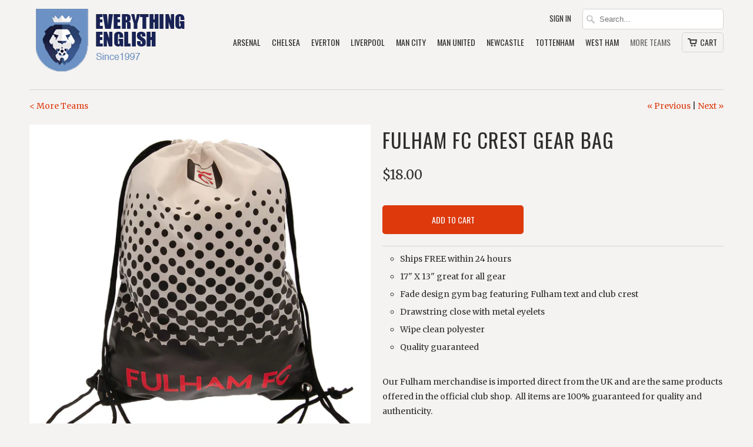

--- FILE ---
content_type: text/html; charset=utf-8
request_url: https://www.everythingenglish.com/collections/more-teams/products/fulham-fc-crest-gear-bag
body_size: 18312
content:
<!DOCTYPE html>
<!--[if lt IE 7 ]><html class="ie ie6" lang="en"> <![endif]-->
<!--[if IE 7 ]><html class="ie ie7" lang="en"> <![endif]-->
<!--[if IE 8 ]><html class="ie ie8" lang="en"> <![endif]-->
<!--[if IE 9 ]><html class="ie ie9" lang="en"> <![endif]-->
<!--[if (gte IE 10)|!(IE)]><!--><html lang="en"> <!--<![endif]-->
  <head>
    <meta charset="utf-8">
    <meta http-equiv="cleartype" content="on">
    <meta name="robots" content="index,follow">

           
    <title>Fulham FC Crest Gear Bag - EverythingEnglish</title>
            
    
      <meta name="description" content="Ships FREE within 24 hours 17&quot; X 13&quot; great for all gear Fade design gym bag featuring Fulham text and club crest Drawstring close with metal eyelets Wipe clean polyester Quality guaranteed Our Fulham merchandise is imported direct from the UK and are the same products offered in the official club shop.  All items are 1" />
    
    
    <!-- Custom Fonts -->
    
      <link href="//fonts.googleapis.com/css?family=.|Oswald:light,normal,bold|Oswald:light,normal,bold|Oswald:light,normal,bold|Oswald:light,normal,bold|Merriweather:light,normal,bold" rel="stylesheet" type="text/css" />
    

    

<meta name="author" content="EverythingEnglish">
<meta property="og:url" content="https://www.everythingenglish.com/products/fulham-fc-crest-gear-bag">
<meta property="og:site_name" content="EverythingEnglish">


  <meta property="og:type" content="product">
  <meta property="og:title" content="Fulham FC Crest Gear Bag">
  
    <meta property="og:image" content="http://www.everythingenglish.com/cdn/shop/products/TM-01396-Fulham-FC-Gym-Bag_grande.jpg?v=1675547916">
    <meta property="og:image:secure_url" content="https://www.everythingenglish.com/cdn/shop/products/TM-01396-Fulham-FC-Gym-Bag_grande.jpg?v=1675547916">
  
    <meta property="og:image" content="http://www.everythingenglish.com/cdn/shop/products/TM-01396-Fulham-FC-Gym-Bag-1_grande.jpg?v=1675547920">
    <meta property="og:image:secure_url" content="https://www.everythingenglish.com/cdn/shop/products/TM-01396-Fulham-FC-Gym-Bag-1_grande.jpg?v=1675547920">
  
    <meta property="og:image" content="http://www.everythingenglish.com/cdn/shop/products/TM-01396-Fulham-FC-Gym-Bag_1_grande.jpg?v=1675547924">
    <meta property="og:image:secure_url" content="https://www.everythingenglish.com/cdn/shop/products/TM-01396-Fulham-FC-Gym-Bag_1_grande.jpg?v=1675547924">
  
  <meta property="og:price:amount" content="18.00">
  <meta property="og:price:currency" content="USD">
  
    
  
    
  
    
    


  <meta property="og:description" content="Ships FREE within 24 hours 17&quot; X 13&quot; great for all gear Fade design gym bag featuring Fulham text and club crest Drawstring close with metal eyelets Wipe clean polyester Quality guaranteed Our Fulham merchandise is imported direct from the UK and are the same products offered in the official club shop.  All items are 1">




  <meta name="twitter:site" content="@shopify">

<meta name="twitter:card" content="summary">

  <meta name="twitter:title" content="Fulham FC Crest Gear Bag">
  <meta name="twitter:description" content="
Ships FREE within 24 hours
17&quot; X 13&quot; great for all gear
Fade design gym bag featuring Fulham text and club crest
Drawstring close with metal eyelets
Wipe clean polyester
Quality guaranteed


Our Fulham merchandise is imported direct from the UK and are the same products offered in the official club shop.  All items are 100% guaranteed for quality and authenticity.">
  <meta name="twitter:image" content="https://www.everythingenglish.com/cdn/shop/products/TM-01396-Fulham-FC-Gym-Bag_medium.jpg?v=1675547916">
  <meta name="twitter:image:width" content="240">
  <meta name="twitter:image:height" content="240">
 

    
      <link rel="prev" href="/collections/more-teams/products/fulham-fc-crest-flag">
    
    
      <link rel="next" href="/collections/more-teams/products/fulham-fc-crest-knitted-hat">
    

    <!-- Mobile Specific Metas -->
    <meta name="HandheldFriendly" content="True">
    <meta name="MobileOptimized" content="320">
    <meta name="viewport" content="width=device-width,initial-scale=1">
    <meta name="theme-color" content="#f4f3f1">

    <!-- Stylesheets for Mobilia 4.3 -->
    <link href="//www.everythingenglish.com/cdn/shop/t/14/assets/styles.scss.css?v=1874863306089651631691198056" rel="stylesheet" type="text/css" media="all" />
    <!--[if lte IE 8]>
      <link href="//www.everythingenglish.com/cdn/shop/t/14/assets/ie.css?v=48922534004005451001469415187" rel="stylesheet" type="text/css" media="all" />
    <![endif]-->
      
    <!-- Icons -->
    <link rel="shortcut icon" type="image/x-icon" href="//www.everythingenglish.com/cdn/shop/t/14/assets/favicon.png?v=178604249281045168281469745977">
    <link rel="canonical" href="https://www.everythingenglish.com/products/fulham-fc-crest-gear-bag" />
    
    
      
    <script src="//www.everythingenglish.com/cdn/shop/t/14/assets/app.js?v=166293782663279268811470261437" type="text/javascript"></script>
    
    <script>window.performance && window.performance.mark && window.performance.mark('shopify.content_for_header.start');</script><meta id="shopify-digital-wallet" name="shopify-digital-wallet" content="/13876957/digital_wallets/dialog">
<meta name="shopify-checkout-api-token" content="bc53db79c28322863de9704ccc1a5cc8">
<meta id="in-context-paypal-metadata" data-shop-id="13876957" data-venmo-supported="false" data-environment="production" data-locale="en_US" data-paypal-v4="true" data-currency="USD">
<link rel="alternate" type="application/json+oembed" href="https://www.everythingenglish.com/products/fulham-fc-crest-gear-bag.oembed">
<script async="async" src="/checkouts/internal/preloads.js?locale=en-US"></script>
<link rel="preconnect" href="https://shop.app" crossorigin="anonymous">
<script async="async" src="https://shop.app/checkouts/internal/preloads.js?locale=en-US&shop_id=13876957" crossorigin="anonymous"></script>
<script id="apple-pay-shop-capabilities" type="application/json">{"shopId":13876957,"countryCode":"US","currencyCode":"USD","merchantCapabilities":["supports3DS"],"merchantId":"gid:\/\/shopify\/Shop\/13876957","merchantName":"EverythingEnglish","requiredBillingContactFields":["postalAddress","email","phone"],"requiredShippingContactFields":["postalAddress","email","phone"],"shippingType":"shipping","supportedNetworks":["visa","masterCard","amex","discover","elo","jcb"],"total":{"type":"pending","label":"EverythingEnglish","amount":"1.00"},"shopifyPaymentsEnabled":true,"supportsSubscriptions":true}</script>
<script id="shopify-features" type="application/json">{"accessToken":"bc53db79c28322863de9704ccc1a5cc8","betas":["rich-media-storefront-analytics"],"domain":"www.everythingenglish.com","predictiveSearch":true,"shopId":13876957,"locale":"en"}</script>
<script>var Shopify = Shopify || {};
Shopify.shop = "everythingenglish.myshopify.com";
Shopify.locale = "en";
Shopify.currency = {"active":"USD","rate":"1.0"};
Shopify.country = "US";
Shopify.theme = {"name":"Mobilia","id":115114497,"schema_name":null,"schema_version":null,"theme_store_id":464,"role":"main"};
Shopify.theme.handle = "null";
Shopify.theme.style = {"id":null,"handle":null};
Shopify.cdnHost = "www.everythingenglish.com/cdn";
Shopify.routes = Shopify.routes || {};
Shopify.routes.root = "/";</script>
<script type="module">!function(o){(o.Shopify=o.Shopify||{}).modules=!0}(window);</script>
<script>!function(o){function n(){var o=[];function n(){o.push(Array.prototype.slice.apply(arguments))}return n.q=o,n}var t=o.Shopify=o.Shopify||{};t.loadFeatures=n(),t.autoloadFeatures=n()}(window);</script>
<script>
  window.ShopifyPay = window.ShopifyPay || {};
  window.ShopifyPay.apiHost = "shop.app\/pay";
  window.ShopifyPay.redirectState = null;
</script>
<script id="shop-js-analytics" type="application/json">{"pageType":"product"}</script>
<script defer="defer" async type="module" src="//www.everythingenglish.com/cdn/shopifycloud/shop-js/modules/v2/client.init-shop-cart-sync_BT-GjEfc.en.esm.js"></script>
<script defer="defer" async type="module" src="//www.everythingenglish.com/cdn/shopifycloud/shop-js/modules/v2/chunk.common_D58fp_Oc.esm.js"></script>
<script defer="defer" async type="module" src="//www.everythingenglish.com/cdn/shopifycloud/shop-js/modules/v2/chunk.modal_xMitdFEc.esm.js"></script>
<script type="module">
  await import("//www.everythingenglish.com/cdn/shopifycloud/shop-js/modules/v2/client.init-shop-cart-sync_BT-GjEfc.en.esm.js");
await import("//www.everythingenglish.com/cdn/shopifycloud/shop-js/modules/v2/chunk.common_D58fp_Oc.esm.js");
await import("//www.everythingenglish.com/cdn/shopifycloud/shop-js/modules/v2/chunk.modal_xMitdFEc.esm.js");

  window.Shopify.SignInWithShop?.initShopCartSync?.({"fedCMEnabled":true,"windoidEnabled":true});

</script>
<script>
  window.Shopify = window.Shopify || {};
  if (!window.Shopify.featureAssets) window.Shopify.featureAssets = {};
  window.Shopify.featureAssets['shop-js'] = {"shop-cart-sync":["modules/v2/client.shop-cart-sync_DZOKe7Ll.en.esm.js","modules/v2/chunk.common_D58fp_Oc.esm.js","modules/v2/chunk.modal_xMitdFEc.esm.js"],"init-fed-cm":["modules/v2/client.init-fed-cm_B6oLuCjv.en.esm.js","modules/v2/chunk.common_D58fp_Oc.esm.js","modules/v2/chunk.modal_xMitdFEc.esm.js"],"shop-cash-offers":["modules/v2/client.shop-cash-offers_D2sdYoxE.en.esm.js","modules/v2/chunk.common_D58fp_Oc.esm.js","modules/v2/chunk.modal_xMitdFEc.esm.js"],"shop-login-button":["modules/v2/client.shop-login-button_QeVjl5Y3.en.esm.js","modules/v2/chunk.common_D58fp_Oc.esm.js","modules/v2/chunk.modal_xMitdFEc.esm.js"],"pay-button":["modules/v2/client.pay-button_DXTOsIq6.en.esm.js","modules/v2/chunk.common_D58fp_Oc.esm.js","modules/v2/chunk.modal_xMitdFEc.esm.js"],"shop-button":["modules/v2/client.shop-button_DQZHx9pm.en.esm.js","modules/v2/chunk.common_D58fp_Oc.esm.js","modules/v2/chunk.modal_xMitdFEc.esm.js"],"avatar":["modules/v2/client.avatar_BTnouDA3.en.esm.js"],"init-windoid":["modules/v2/client.init-windoid_CR1B-cfM.en.esm.js","modules/v2/chunk.common_D58fp_Oc.esm.js","modules/v2/chunk.modal_xMitdFEc.esm.js"],"init-shop-for-new-customer-accounts":["modules/v2/client.init-shop-for-new-customer-accounts_C_vY_xzh.en.esm.js","modules/v2/client.shop-login-button_QeVjl5Y3.en.esm.js","modules/v2/chunk.common_D58fp_Oc.esm.js","modules/v2/chunk.modal_xMitdFEc.esm.js"],"init-shop-email-lookup-coordinator":["modules/v2/client.init-shop-email-lookup-coordinator_BI7n9ZSv.en.esm.js","modules/v2/chunk.common_D58fp_Oc.esm.js","modules/v2/chunk.modal_xMitdFEc.esm.js"],"init-shop-cart-sync":["modules/v2/client.init-shop-cart-sync_BT-GjEfc.en.esm.js","modules/v2/chunk.common_D58fp_Oc.esm.js","modules/v2/chunk.modal_xMitdFEc.esm.js"],"shop-toast-manager":["modules/v2/client.shop-toast-manager_DiYdP3xc.en.esm.js","modules/v2/chunk.common_D58fp_Oc.esm.js","modules/v2/chunk.modal_xMitdFEc.esm.js"],"init-customer-accounts":["modules/v2/client.init-customer-accounts_D9ZNqS-Q.en.esm.js","modules/v2/client.shop-login-button_QeVjl5Y3.en.esm.js","modules/v2/chunk.common_D58fp_Oc.esm.js","modules/v2/chunk.modal_xMitdFEc.esm.js"],"init-customer-accounts-sign-up":["modules/v2/client.init-customer-accounts-sign-up_iGw4briv.en.esm.js","modules/v2/client.shop-login-button_QeVjl5Y3.en.esm.js","modules/v2/chunk.common_D58fp_Oc.esm.js","modules/v2/chunk.modal_xMitdFEc.esm.js"],"shop-follow-button":["modules/v2/client.shop-follow-button_CqMgW2wH.en.esm.js","modules/v2/chunk.common_D58fp_Oc.esm.js","modules/v2/chunk.modal_xMitdFEc.esm.js"],"checkout-modal":["modules/v2/client.checkout-modal_xHeaAweL.en.esm.js","modules/v2/chunk.common_D58fp_Oc.esm.js","modules/v2/chunk.modal_xMitdFEc.esm.js"],"shop-login":["modules/v2/client.shop-login_D91U-Q7h.en.esm.js","modules/v2/chunk.common_D58fp_Oc.esm.js","modules/v2/chunk.modal_xMitdFEc.esm.js"],"lead-capture":["modules/v2/client.lead-capture_BJmE1dJe.en.esm.js","modules/v2/chunk.common_D58fp_Oc.esm.js","modules/v2/chunk.modal_xMitdFEc.esm.js"],"payment-terms":["modules/v2/client.payment-terms_Ci9AEqFq.en.esm.js","modules/v2/chunk.common_D58fp_Oc.esm.js","modules/v2/chunk.modal_xMitdFEc.esm.js"]};
</script>
<script id="__st">var __st={"a":13876957,"offset":-28800,"reqid":"881b5e9f-e677-4dbc-b81a-45838dc2f552-1769418643","pageurl":"www.everythingenglish.com\/collections\/more-teams\/products\/fulham-fc-crest-gear-bag","u":"40d382134ab6","p":"product","rtyp":"product","rid":7061258502187};</script>
<script>window.ShopifyPaypalV4VisibilityTracking = true;</script>
<script id="captcha-bootstrap">!function(){'use strict';const t='contact',e='account',n='new_comment',o=[[t,t],['blogs',n],['comments',n],[t,'customer']],c=[[e,'customer_login'],[e,'guest_login'],[e,'recover_customer_password'],[e,'create_customer']],r=t=>t.map((([t,e])=>`form[action*='/${t}']:not([data-nocaptcha='true']) input[name='form_type'][value='${e}']`)).join(','),a=t=>()=>t?[...document.querySelectorAll(t)].map((t=>t.form)):[];function s(){const t=[...o],e=r(t);return a(e)}const i='password',u='form_key',d=['recaptcha-v3-token','g-recaptcha-response','h-captcha-response',i],f=()=>{try{return window.sessionStorage}catch{return}},m='__shopify_v',_=t=>t.elements[u];function p(t,e,n=!1){try{const o=window.sessionStorage,c=JSON.parse(o.getItem(e)),{data:r}=function(t){const{data:e,action:n}=t;return t[m]||n?{data:e,action:n}:{data:t,action:n}}(c);for(const[e,n]of Object.entries(r))t.elements[e]&&(t.elements[e].value=n);n&&o.removeItem(e)}catch(o){console.error('form repopulation failed',{error:o})}}const l='form_type',E='cptcha';function T(t){t.dataset[E]=!0}const w=window,h=w.document,L='Shopify',v='ce_forms',y='captcha';let A=!1;((t,e)=>{const n=(g='f06e6c50-85a8-45c8-87d0-21a2b65856fe',I='https://cdn.shopify.com/shopifycloud/storefront-forms-hcaptcha/ce_storefront_forms_captcha_hcaptcha.v1.5.2.iife.js',D={infoText:'Protected by hCaptcha',privacyText:'Privacy',termsText:'Terms'},(t,e,n)=>{const o=w[L][v],c=o.bindForm;if(c)return c(t,g,e,D).then(n);var r;o.q.push([[t,g,e,D],n]),r=I,A||(h.body.append(Object.assign(h.createElement('script'),{id:'captcha-provider',async:!0,src:r})),A=!0)});var g,I,D;w[L]=w[L]||{},w[L][v]=w[L][v]||{},w[L][v].q=[],w[L][y]=w[L][y]||{},w[L][y].protect=function(t,e){n(t,void 0,e),T(t)},Object.freeze(w[L][y]),function(t,e,n,w,h,L){const[v,y,A,g]=function(t,e,n){const i=e?o:[],u=t?c:[],d=[...i,...u],f=r(d),m=r(i),_=r(d.filter((([t,e])=>n.includes(e))));return[a(f),a(m),a(_),s()]}(w,h,L),I=t=>{const e=t.target;return e instanceof HTMLFormElement?e:e&&e.form},D=t=>v().includes(t);t.addEventListener('submit',(t=>{const e=I(t);if(!e)return;const n=D(e)&&!e.dataset.hcaptchaBound&&!e.dataset.recaptchaBound,o=_(e),c=g().includes(e)&&(!o||!o.value);(n||c)&&t.preventDefault(),c&&!n&&(function(t){try{if(!f())return;!function(t){const e=f();if(!e)return;const n=_(t);if(!n)return;const o=n.value;o&&e.removeItem(o)}(t);const e=Array.from(Array(32),(()=>Math.random().toString(36)[2])).join('');!function(t,e){_(t)||t.append(Object.assign(document.createElement('input'),{type:'hidden',name:u})),t.elements[u].value=e}(t,e),function(t,e){const n=f();if(!n)return;const o=[...t.querySelectorAll(`input[type='${i}']`)].map((({name:t})=>t)),c=[...d,...o],r={};for(const[a,s]of new FormData(t).entries())c.includes(a)||(r[a]=s);n.setItem(e,JSON.stringify({[m]:1,action:t.action,data:r}))}(t,e)}catch(e){console.error('failed to persist form',e)}}(e),e.submit())}));const S=(t,e)=>{t&&!t.dataset[E]&&(n(t,e.some((e=>e===t))),T(t))};for(const o of['focusin','change'])t.addEventListener(o,(t=>{const e=I(t);D(e)&&S(e,y())}));const B=e.get('form_key'),M=e.get(l),P=B&&M;t.addEventListener('DOMContentLoaded',(()=>{const t=y();if(P)for(const e of t)e.elements[l].value===M&&p(e,B);[...new Set([...A(),...v().filter((t=>'true'===t.dataset.shopifyCaptcha))])].forEach((e=>S(e,t)))}))}(h,new URLSearchParams(w.location.search),n,t,e,['guest_login'])})(!0,!0)}();</script>
<script integrity="sha256-4kQ18oKyAcykRKYeNunJcIwy7WH5gtpwJnB7kiuLZ1E=" data-source-attribution="shopify.loadfeatures" defer="defer" src="//www.everythingenglish.com/cdn/shopifycloud/storefront/assets/storefront/load_feature-a0a9edcb.js" crossorigin="anonymous"></script>
<script crossorigin="anonymous" defer="defer" src="//www.everythingenglish.com/cdn/shopifycloud/storefront/assets/shopify_pay/storefront-65b4c6d7.js?v=20250812"></script>
<script data-source-attribution="shopify.dynamic_checkout.dynamic.init">var Shopify=Shopify||{};Shopify.PaymentButton=Shopify.PaymentButton||{isStorefrontPortableWallets:!0,init:function(){window.Shopify.PaymentButton.init=function(){};var t=document.createElement("script");t.src="https://www.everythingenglish.com/cdn/shopifycloud/portable-wallets/latest/portable-wallets.en.js",t.type="module",document.head.appendChild(t)}};
</script>
<script data-source-attribution="shopify.dynamic_checkout.buyer_consent">
  function portableWalletsHideBuyerConsent(e){var t=document.getElementById("shopify-buyer-consent"),n=document.getElementById("shopify-subscription-policy-button");t&&n&&(t.classList.add("hidden"),t.setAttribute("aria-hidden","true"),n.removeEventListener("click",e))}function portableWalletsShowBuyerConsent(e){var t=document.getElementById("shopify-buyer-consent"),n=document.getElementById("shopify-subscription-policy-button");t&&n&&(t.classList.remove("hidden"),t.removeAttribute("aria-hidden"),n.addEventListener("click",e))}window.Shopify?.PaymentButton&&(window.Shopify.PaymentButton.hideBuyerConsent=portableWalletsHideBuyerConsent,window.Shopify.PaymentButton.showBuyerConsent=portableWalletsShowBuyerConsent);
</script>
<script data-source-attribution="shopify.dynamic_checkout.cart.bootstrap">document.addEventListener("DOMContentLoaded",(function(){function t(){return document.querySelector("shopify-accelerated-checkout-cart, shopify-accelerated-checkout")}if(t())Shopify.PaymentButton.init();else{new MutationObserver((function(e,n){t()&&(Shopify.PaymentButton.init(),n.disconnect())})).observe(document.body,{childList:!0,subtree:!0})}}));
</script>
<link id="shopify-accelerated-checkout-styles" rel="stylesheet" media="screen" href="https://www.everythingenglish.com/cdn/shopifycloud/portable-wallets/latest/accelerated-checkout-backwards-compat.css" crossorigin="anonymous">
<style id="shopify-accelerated-checkout-cart">
        #shopify-buyer-consent {
  margin-top: 1em;
  display: inline-block;
  width: 100%;
}

#shopify-buyer-consent.hidden {
  display: none;
}

#shopify-subscription-policy-button {
  background: none;
  border: none;
  padding: 0;
  text-decoration: underline;
  font-size: inherit;
  cursor: pointer;
}

#shopify-subscription-policy-button::before {
  box-shadow: none;
}

      </style>

<script>window.performance && window.performance.mark && window.performance.mark('shopify.content_for_header.end');</script>

  <script>window.BOLD = window.BOLD || {};
    window.BOLD.common = window.BOLD.common || {};
    window.BOLD.common.Shopify = window.BOLD.common.Shopify || {};

    window.BOLD.common.Shopify.shop = {
        domain: 'www.everythingenglish.com',
        permanent_domain: 'everythingenglish.myshopify.com',
        url: 'https://www.everythingenglish.com',
        secure_url: 'https://www.everythingenglish.com',
        money_format: "${{amount}}",
        currency: "USD"
    };

    window.BOLD.common.Shopify.cart = {"note":null,"attributes":{},"original_total_price":0,"total_price":0,"total_discount":0,"total_weight":0.0,"item_count":0,"items":[],"requires_shipping":false,"currency":"USD","items_subtotal_price":0,"cart_level_discount_applications":[],"checkout_charge_amount":0};
    window.BOLD.common.template = 'product';window.BOLD.common.Shopify.formatMoney = function(money, format) {
        function n(t, e) {
            return "undefined" == typeof t ? e : t
        }
        function r(t, e, r, i) {
            if (e = n(e, 2),
            r = n(r, ","),
            i = n(i, "."),
            isNaN(t) || null == t)
                return 0;
            t = (t / 100).toFixed(e);
            var o = t.split(".")
              , a = o[0].replace(/(\d)(?=(\d\d\d)+(?!\d))/g, "$1" + r)
              , s = o[1] ? i + o[1] : "";
            return a + s
        }
        "string" == typeof money && (money = money.replace(".", ""));
        var i = ""
          , o = /\{\{\s*(\w+)\s*\}\}/
          , a = format || window.BOLD.common.Shopify.shop.money_format || window.Shopify.money_format || "$ {{ amount }}";
        switch (a.match(o)[1]) {
            case "amount":
                i = r(money, 2);
                break;
            case "amount_no_decimals":
                i = r(money, 0);
                break;
            case "amount_with_comma_separator":
                i = r(money, 2, ".", ",");
                break;
            case "amount_no_decimals_with_comma_separator":
                i = r(money, 0, ".", ",");
                break;
            case "amount_with_space_separator":
                i = r(money, 2, ".", " ");
                break;
            case "amount_no_decimals_with_space_separator":
                i = r(money, 0, ".", " ");
                break;
        }
        return a.replace(o, i);
    };

    window.BOLD.common.Shopify.saveProduct = function (handle, product) {
        if (typeof handle === 'string' && typeof window.BOLD.common.Shopify.products[handle] === 'undefined') {
            if (typeof product === 'number') {
                window.BOLD.common.Shopify.handles[product] = handle;
                product = { id: product };
            }
            window.BOLD.common.Shopify.products[handle] = product;
        }
    };

	window.BOLD.common.Shopify.saveVariant = function (variant_id, variant) {
		if (typeof variant_id === 'number' && typeof window.BOLD.common.Shopify.variants[variant_id] === 'undefined') {
			window.BOLD.common.Shopify.variants[variant_id] = variant;
		}
	};window.BOLD.common.Shopify.products = window.BOLD.common.Shopify.products || {};
    window.BOLD.common.Shopify.variants = window.BOLD.common.Shopify.variants || {};
    window.BOLD.common.Shopify.handles = window.BOLD.common.Shopify.handles || {};window.BOLD.common.Shopify.handle = "fulham-fc-crest-gear-bag"
window.BOLD.common.Shopify.saveProduct("fulham-fc-crest-gear-bag", 7061258502187);window.BOLD.common.Shopify.saveVariant(40667262025771, {product_id: 7061258502187, price: 1800, group_id: 'null'});window.BOLD.common.Shopify.saveProduct("aston-villa-fc-pu-leather-crest-wallet", 7095969473);window.BOLD.common.Shopify.saveVariant(22317711425, {product_id: 7095969473, price: 2200, group_id: 'null'});window.BOLD.common.Shopify.saveProduct("aston-villa-fc-1874-crest-flag", 7350481453099);window.BOLD.common.Shopify.saveVariant(41409626996779, {product_id: 7350481453099, price: 1800, group_id: 'null'});window.BOLD.common.Shopify.saveProduct("aston-villa-fc-1874-crest-scarf", 6577946951723);window.BOLD.common.Shopify.saveVariant(39365507940395, {product_id: 6577946951723, price: 2500, group_id: 'null'});window.BOLD.common.Shopify.saveProduct("aston-villa-fc-3d-club-crest-fridge-magnet", 7242366484523);window.BOLD.common.Shopify.saveVariant(41104391209003, {product_id: 7242366484523, price: 1188, group_id: 'null'});window.BOLD.common.Shopify.saveProduct("aston-villa-fc-crest-flag", 6612224737323);window.BOLD.common.Shopify.saveVariant(39449223528491, {product_id: 6612224737323, price: 1800, group_id: 'null'});window.BOLD.common.Shopify.saveProduct("aston-villa-fc-crest-gear-bag", 6944229031979);window.BOLD.common.Shopify.saveVariant(40369025744939, {product_id: 6944229031979, price: 1800, group_id: 'null'});window.BOLD.common.Shopify.saveProduct("aston-villa-fc-crest-key-chain", 7286680977451);window.BOLD.common.Shopify.saveVariant(41211782529067, {product_id: 7286680977451, price: 1300, group_id: 'null'});window.BOLD.common.Shopify.saveProduct("aston-villa-fc-fade-design-gear-bag", 7137049280555);window.BOLD.common.Shopify.saveVariant(40857002278955, {product_id: 7137049280555, price: 1800, group_id: 'null'});window.BOLD.common.Shopify.saveProduct("aston-villa-fc-street-sign-key-chain", 7134602231851);window.BOLD.common.Shopify.saveVariant(40849466359851, {product_id: 7134602231851, price: 1500, group_id: 'null'});window.BOLD.common.Shopify.saveProduct("aston-villa-fc-stripe-flag", 6610989776939);window.BOLD.common.Shopify.saveVariant(39446543401003, {product_id: 6610989776939, price: 1800, group_id: 'null'});window.BOLD.common.Shopify.saveProduct("aston-villa-fc-stripe-scarf", 6577947213867);window.BOLD.common.Shopify.saveVariant(39365508399147, {product_id: 6577947213867, price: 2500, group_id: 'null'});window.BOLD.common.Shopify.saveProduct("copy-of-crystal-palace-fc-away-kit-key-chain", 4841069740075);window.BOLD.common.Shopify.saveVariant(32974300643371, {product_id: 4841069740075, price: 1300, group_id: 'null'});window.BOLD.common.Shopify.saveProduct("crystal-palace-fc-selhurst-park-street-sign", 1048036704299);window.BOLD.common.Shopify.saveVariant(10784380551211, {product_id: 1048036704299, price: 1988, group_id: 'null'});window.BOLD.common.Shopify.saveProduct("crystal-palace-fc-crest-scarf", 7032895045675);window.BOLD.common.Shopify.saveVariant(40600862064683, {product_id: 7032895045675, price: 2500, group_id: 'null'});window.BOLD.common.Shopify.saveProduct("crystal-palace-fc-3d-club-crest-fridge-magnet", 7049983393835);window.BOLD.common.Shopify.saveVariant(40636745416747, {product_id: 7049983393835, price: 1188, group_id: 'null'});window.BOLD.common.Shopify.saveProduct("crystal-palace-fc-bar-scarf", 4881093361707);window.BOLD.common.Shopify.saveVariant(33106689818667, {product_id: 4881093361707, price: 2500, group_id: 'null'});window.BOLD.common.Shopify.saveProduct("crystal-palace-fc-blue-selhurst-park-street-sign", 6819231367211);window.BOLD.common.Shopify.saveVariant(39994495762475, {product_id: 6819231367211, price: 1988, group_id: 'null'});window.BOLD.common.Shopify.saveProduct("crystal-palace-fc-crest-gear-bag", 6944230768683);window.BOLD.common.Shopify.saveVariant(40369038950443, {product_id: 6944230768683, price: 1800, group_id: 'null'});window.BOLD.common.Shopify.saveProduct("crystal-palace-fc-fade-design-gear-bag", 7061259419691);window.BOLD.common.Shopify.saveVariant(40667268317227, {product_id: 7061259419691, price: 1800, group_id: 'null'});window.BOLD.common.Shopify.saveProduct("crystal-palace-fc-fade-design-knitted-ski-hat", 7187654017067);window.BOLD.common.Shopify.saveVariant(40990847434795, {product_id: 7187654017067, price: 2500, group_id: 'null'});window.BOLD.common.Shopify.saveProduct("copy-of-crystal-palace-fc-navy-crest-cap", 7037051830315);window.BOLD.common.Shopify.saveVariant(40609108852779, {product_id: 7037051830315, price: 2500, group_id: 'null'});window.BOLD.common.Shopify.saveProduct("crystal-palace-fc-navy-stripe-knitted-hat", 7037054877739);window.BOLD.common.Shopify.saveVariant(40609114619947, {product_id: 7037054877739, price: 1888, group_id: 'null'});window.BOLD.common.Shopify.saveProduct("crystal-palace-fc-navy-stripe-knitted-ski-hat", 7037056450603);window.BOLD.common.Shopify.saveVariant(40609116618795, {product_id: 7037056450603, price: 2500, group_id: 'null'});window.BOLD.common.Shopify.saveProduct("crystal-palace-fc-navy-turn-up-knitted-hat", 7037053141035);window.BOLD.common.Shopify.saveVariant(40609112064043, {product_id: 7037053141035, price: 1888, group_id: 'null'});window.BOLD.common.Shopify.saveProduct("crystal-palace-fc-royal-crest-beanie-hat", 6691304374315);window.BOLD.common.Shopify.saveVariant(39668590739499, {product_id: 6691304374315, price: 1788, group_id: 'null'});window.BOLD.common.Shopify.saveProduct("crystal-palace-fc-street-sign-key-chain", 7175084965931);window.BOLD.common.Shopify.saveVariant(40960973733931, {product_id: 7175084965931, price: 1500, group_id: 'null'});window.BOLD.common.Shopify.saveProduct("crystal-palace-fc-striped-beanie-knitted-hat", 7753877225515);window.BOLD.common.Shopify.saveVariant(42555552989227, {product_id: 7753877225515, price: 2000, group_id: 'null'});window.BOLD.common.Shopify.saveProduct("fc-barcelona-insulated-kit-lunch-bag", 8417749057);window.BOLD.common.Shopify.saveVariant(28354670081, {product_id: 8417749057, price: 2500, group_id: 'null'});window.BOLD.common.Shopify.saveProduct("fc-barcelona-club-crest-boot-bag", 7131064631339);window.BOLD.common.Shopify.saveVariant(40839440236587, {product_id: 7131064631339, price: 1950, group_id: 'null'});window.BOLD.common.Shopify.saveProduct("fc-barcelona-flash-design-gym-gear-sack", 7131066007595);window.BOLD.common.Shopify.saveVariant(40839444627499, {product_id: 7131066007595, price: 1800, group_id: 'null'});window.BOLD.common.Shopify.saveProduct("fc-barcelona-fleece-blanket", 7263195725867);window.BOLD.common.Shopify.saveVariant(41149976477739, {product_id: 7263195725867, price: 2988, group_id: 'null'});window.BOLD.common.Shopify.saveProduct("fc-juventus-black-and-white-bar-scarf", 1659828731947);window.BOLD.common.Shopify.saveVariant(15289923567659, {product_id: 1659828731947, price: 1000, group_id: 'null'});window.BOLD.common.Shopify.saveProduct("fc-juventus-lunch-bag-and-bottle-holder", 1861634097195);window.BOLD.common.Shopify.saveVariant(17052472279083, {product_id: 1861634097195, price: 988, group_id: 'null'});window.BOLD.common.Shopify.saveProduct("fulham-fc-striped-bar-scarf", 6901359083563);window.BOLD.common.Shopify.saveVariant(40222963859499, {product_id: 6901359083563, price: 2500, group_id: 'null'});window.BOLD.common.Shopify.saveProduct("fulham-fc-1879-crest-scarf", 7152559947819);window.BOLD.common.Shopify.saveVariant(40902161989675, {product_id: 7152559947819, price: 2500, group_id: 'null'});window.BOLD.common.Shopify.saveProduct("fulham-fc-black-crest-cap", 6944227885099);window.BOLD.common.Shopify.saveVariant(40369016012843, {product_id: 6944227885099, price: 2500, group_id: 'null'});window.BOLD.common.Shopify.saveProduct("fulham-fc-black-crest-flag", 6938917273643);window.BOLD.common.Shopify.saveVariant(40353214365739, {product_id: 6938917273643, price: 1800, group_id: 'null'});window.BOLD.common.Shopify.saveProduct("fulham-fc-crest-flag", 6780983869483);window.BOLD.common.Shopify.saveVariant(39894207954987, {product_id: 6780983869483, price: 1800, group_id: 'null'});window.BOLD.common.Shopify.saveProduct("fulham-fc-crest-gear-bag", 7061258502187);window.BOLD.common.Shopify.saveVariant(40667262025771, {product_id: 7061258502187, price: 1800, group_id: 'null'});window.BOLD.common.Shopify.saveProduct("fulham-fc-crest-knitted-hat", 6980751654955);window.BOLD.common.Shopify.saveVariant(40457897771051, {product_id: 6980751654955, price: 1788, group_id: 'null'});window.BOLD.common.Shopify.saveProduct("fulham-fc-crest-knitted-ski-hat", 6988915081259);window.BOLD.common.Shopify.saveVariant(40490736844843, {product_id: 6988915081259, price: 2500, group_id: 'null'});window.BOLD.common.Shopify.saveProduct("fulham-fc-crest-turn-up-knitted-hat", 6980756733995);window.BOLD.common.Shopify.saveVariant(40457917464619, {product_id: 6980756733995, price: 1788, group_id: 'null'});window.BOLD.common.Shopify.saveProduct("leicester-city-3d-club-crest-fridge-magnet", 6622046060587);window.BOLD.common.Shopify.saveVariant(39469668139051, {product_id: 6622046060587, price: 1088, group_id: 'null'});window.BOLD.common.Shopify.saveProduct("leicester-city-fc-club-crest-key-chain", 6575196700715);window.BOLD.common.Shopify.saveVariant(39355846066219, {product_id: 6575196700715, price: 1300, group_id: 'null'});window.BOLD.common.Shopify.saveProduct("nottingham-forest-fc-1865-crest-scarf", 7090951061547);window.BOLD.common.Shopify.saveVariant(40740548902955, {product_id: 7090951061547, price: 2500, group_id: 'null'});window.BOLD.common.Shopify.saveProduct("nottingham-forest-fc-bar-scarf", 7129016959019);window.BOLD.common.Shopify.saveVariant(40833331888171, {product_id: 7129016959019, price: 2500, group_id: 'null'});window.BOLD.common.Shopify.saveProduct("nottingham-forest-fc-black-crest-knitted-beanie-hat", 7152554377259);window.BOLD.common.Shopify.saveVariant(40902144032811, {product_id: 7152554377259, price: 1788, group_id: 'null'});window.BOLD.common.Shopify.saveProduct("nottingham-forest-fc-crest-flag", 7007557517355);window.BOLD.common.Shopify.saveVariant(40545450524715, {product_id: 7007557517355, price: 1800, group_id: 'null'});window.BOLD.common.Shopify.saveProduct("nottingham-forest-fc-crest-gear-bag", 7185054728235);window.BOLD.common.Shopify.saveVariant(40986260373547, {product_id: 7185054728235, price: 1800, group_id: 'null'});window.BOLD.common.Shopify.saveProduct("nottingham-forest-fc-crest-key-chain", 7139513237547);window.BOLD.common.Shopify.saveVariant(40864598523947, {product_id: 7139513237547, price: 1300, group_id: 'null'});window.BOLD.common.Shopify.metafields = window.BOLD.common.Shopify.metafields || {};window.BOLD.common.Shopify.metafields["bold_rp"] = {};</script>

<link href="//www.everythingenglish.com/cdn/shop/t/14/assets/bold-upsell.css?v=95874075658769589721516228711" rel="stylesheet" type="text/css" media="all" />
<link href="//www.everythingenglish.com/cdn/shop/t/14/assets/bold-upsell-custom.css?v=157476255988720460371516228711" rel="stylesheet" type="text/css" media="all" />

    <!-- Google Webmaster Tools verify Ric -->
    <meta name="google-site-verification" content="dJEhdnltzp5jcmZmj6mlC2hdZczhuXSOoibsFa1IYj4" />

<!-- Facebook Pixel Code -->
<script>
!function(f,b,e,v,n,t,s){if(f.fbq)return;n=f.fbq=function(){n.callMethod?
n.callMethod.apply(n,arguments):n.queue.push(arguments)};if(!f._fbq)f._fbq=n;
n.push=n;n.loaded=!0;n.version='2.0';n.queue=[];t=b.createElement(e);t.async=!0;
t.src=v;s=b.getElementsByTagName(e)[0];s.parentNode.insertBefore(t,s)}(window,
document,'script','https://connect.facebook.net/en_US/fbevents.js');
fbq('init', '1159150807436821');
fbq('track', 'PageView');
</script>
<noscript><img height="1" width="1" style="display:none"
src="https://www.facebook.com/tr?id=1159150807436821&ev=PageView&noscript=1"
/></noscript>
<!-- DO NOT MODIFY -->
<!-- End Facebook Pixel Code -->
    
    
  <link href="https://monorail-edge.shopifysvc.com" rel="dns-prefetch">
<script>(function(){if ("sendBeacon" in navigator && "performance" in window) {try {var session_token_from_headers = performance.getEntriesByType('navigation')[0].serverTiming.find(x => x.name == '_s').description;} catch {var session_token_from_headers = undefined;}var session_cookie_matches = document.cookie.match(/_shopify_s=([^;]*)/);var session_token_from_cookie = session_cookie_matches && session_cookie_matches.length === 2 ? session_cookie_matches[1] : "";var session_token = session_token_from_headers || session_token_from_cookie || "";function handle_abandonment_event(e) {var entries = performance.getEntries().filter(function(entry) {return /monorail-edge.shopifysvc.com/.test(entry.name);});if (!window.abandonment_tracked && entries.length === 0) {window.abandonment_tracked = true;var currentMs = Date.now();var navigation_start = performance.timing.navigationStart;var payload = {shop_id: 13876957,url: window.location.href,navigation_start,duration: currentMs - navigation_start,session_token,page_type: "product"};window.navigator.sendBeacon("https://monorail-edge.shopifysvc.com/v1/produce", JSON.stringify({schema_id: "online_store_buyer_site_abandonment/1.1",payload: payload,metadata: {event_created_at_ms: currentMs,event_sent_at_ms: currentMs}}));}}window.addEventListener('pagehide', handle_abandonment_event);}}());</script>
<script id="web-pixels-manager-setup">(function e(e,d,r,n,o){if(void 0===o&&(o={}),!Boolean(null===(a=null===(i=window.Shopify)||void 0===i?void 0:i.analytics)||void 0===a?void 0:a.replayQueue)){var i,a;window.Shopify=window.Shopify||{};var t=window.Shopify;t.analytics=t.analytics||{};var s=t.analytics;s.replayQueue=[],s.publish=function(e,d,r){return s.replayQueue.push([e,d,r]),!0};try{self.performance.mark("wpm:start")}catch(e){}var l=function(){var e={modern:/Edge?\/(1{2}[4-9]|1[2-9]\d|[2-9]\d{2}|\d{4,})\.\d+(\.\d+|)|Firefox\/(1{2}[4-9]|1[2-9]\d|[2-9]\d{2}|\d{4,})\.\d+(\.\d+|)|Chrom(ium|e)\/(9{2}|\d{3,})\.\d+(\.\d+|)|(Maci|X1{2}).+ Version\/(15\.\d+|(1[6-9]|[2-9]\d|\d{3,})\.\d+)([,.]\d+|)( \(\w+\)|)( Mobile\/\w+|) Safari\/|Chrome.+OPR\/(9{2}|\d{3,})\.\d+\.\d+|(CPU[ +]OS|iPhone[ +]OS|CPU[ +]iPhone|CPU IPhone OS|CPU iPad OS)[ +]+(15[._]\d+|(1[6-9]|[2-9]\d|\d{3,})[._]\d+)([._]\d+|)|Android:?[ /-](13[3-9]|1[4-9]\d|[2-9]\d{2}|\d{4,})(\.\d+|)(\.\d+|)|Android.+Firefox\/(13[5-9]|1[4-9]\d|[2-9]\d{2}|\d{4,})\.\d+(\.\d+|)|Android.+Chrom(ium|e)\/(13[3-9]|1[4-9]\d|[2-9]\d{2}|\d{4,})\.\d+(\.\d+|)|SamsungBrowser\/([2-9]\d|\d{3,})\.\d+/,legacy:/Edge?\/(1[6-9]|[2-9]\d|\d{3,})\.\d+(\.\d+|)|Firefox\/(5[4-9]|[6-9]\d|\d{3,})\.\d+(\.\d+|)|Chrom(ium|e)\/(5[1-9]|[6-9]\d|\d{3,})\.\d+(\.\d+|)([\d.]+$|.*Safari\/(?![\d.]+ Edge\/[\d.]+$))|(Maci|X1{2}).+ Version\/(10\.\d+|(1[1-9]|[2-9]\d|\d{3,})\.\d+)([,.]\d+|)( \(\w+\)|)( Mobile\/\w+|) Safari\/|Chrome.+OPR\/(3[89]|[4-9]\d|\d{3,})\.\d+\.\d+|(CPU[ +]OS|iPhone[ +]OS|CPU[ +]iPhone|CPU IPhone OS|CPU iPad OS)[ +]+(10[._]\d+|(1[1-9]|[2-9]\d|\d{3,})[._]\d+)([._]\d+|)|Android:?[ /-](13[3-9]|1[4-9]\d|[2-9]\d{2}|\d{4,})(\.\d+|)(\.\d+|)|Mobile Safari.+OPR\/([89]\d|\d{3,})\.\d+\.\d+|Android.+Firefox\/(13[5-9]|1[4-9]\d|[2-9]\d{2}|\d{4,})\.\d+(\.\d+|)|Android.+Chrom(ium|e)\/(13[3-9]|1[4-9]\d|[2-9]\d{2}|\d{4,})\.\d+(\.\d+|)|Android.+(UC? ?Browser|UCWEB|U3)[ /]?(15\.([5-9]|\d{2,})|(1[6-9]|[2-9]\d|\d{3,})\.\d+)\.\d+|SamsungBrowser\/(5\.\d+|([6-9]|\d{2,})\.\d+)|Android.+MQ{2}Browser\/(14(\.(9|\d{2,})|)|(1[5-9]|[2-9]\d|\d{3,})(\.\d+|))(\.\d+|)|K[Aa][Ii]OS\/(3\.\d+|([4-9]|\d{2,})\.\d+)(\.\d+|)/},d=e.modern,r=e.legacy,n=navigator.userAgent;return n.match(d)?"modern":n.match(r)?"legacy":"unknown"}(),u="modern"===l?"modern":"legacy",c=(null!=n?n:{modern:"",legacy:""})[u],f=function(e){return[e.baseUrl,"/wpm","/b",e.hashVersion,"modern"===e.buildTarget?"m":"l",".js"].join("")}({baseUrl:d,hashVersion:r,buildTarget:u}),m=function(e){var d=e.version,r=e.bundleTarget,n=e.surface,o=e.pageUrl,i=e.monorailEndpoint;return{emit:function(e){var a=e.status,t=e.errorMsg,s=(new Date).getTime(),l=JSON.stringify({metadata:{event_sent_at_ms:s},events:[{schema_id:"web_pixels_manager_load/3.1",payload:{version:d,bundle_target:r,page_url:o,status:a,surface:n,error_msg:t},metadata:{event_created_at_ms:s}}]});if(!i)return console&&console.warn&&console.warn("[Web Pixels Manager] No Monorail endpoint provided, skipping logging."),!1;try{return self.navigator.sendBeacon.bind(self.navigator)(i,l)}catch(e){}var u=new XMLHttpRequest;try{return u.open("POST",i,!0),u.setRequestHeader("Content-Type","text/plain"),u.send(l),!0}catch(e){return console&&console.warn&&console.warn("[Web Pixels Manager] Got an unhandled error while logging to Monorail."),!1}}}}({version:r,bundleTarget:l,surface:e.surface,pageUrl:self.location.href,monorailEndpoint:e.monorailEndpoint});try{o.browserTarget=l,function(e){var d=e.src,r=e.async,n=void 0===r||r,o=e.onload,i=e.onerror,a=e.sri,t=e.scriptDataAttributes,s=void 0===t?{}:t,l=document.createElement("script"),u=document.querySelector("head"),c=document.querySelector("body");if(l.async=n,l.src=d,a&&(l.integrity=a,l.crossOrigin="anonymous"),s)for(var f in s)if(Object.prototype.hasOwnProperty.call(s,f))try{l.dataset[f]=s[f]}catch(e){}if(o&&l.addEventListener("load",o),i&&l.addEventListener("error",i),u)u.appendChild(l);else{if(!c)throw new Error("Did not find a head or body element to append the script");c.appendChild(l)}}({src:f,async:!0,onload:function(){if(!function(){var e,d;return Boolean(null===(d=null===(e=window.Shopify)||void 0===e?void 0:e.analytics)||void 0===d?void 0:d.initialized)}()){var d=window.webPixelsManager.init(e)||void 0;if(d){var r=window.Shopify.analytics;r.replayQueue.forEach((function(e){var r=e[0],n=e[1],o=e[2];d.publishCustomEvent(r,n,o)})),r.replayQueue=[],r.publish=d.publishCustomEvent,r.visitor=d.visitor,r.initialized=!0}}},onerror:function(){return m.emit({status:"failed",errorMsg:"".concat(f," has failed to load")})},sri:function(e){var d=/^sha384-[A-Za-z0-9+/=]+$/;return"string"==typeof e&&d.test(e)}(c)?c:"",scriptDataAttributes:o}),m.emit({status:"loading"})}catch(e){m.emit({status:"failed",errorMsg:(null==e?void 0:e.message)||"Unknown error"})}}})({shopId: 13876957,storefrontBaseUrl: "https://www.everythingenglish.com",extensionsBaseUrl: "https://extensions.shopifycdn.com/cdn/shopifycloud/web-pixels-manager",monorailEndpoint: "https://monorail-edge.shopifysvc.com/unstable/produce_batch",surface: "storefront-renderer",enabledBetaFlags: ["2dca8a86"],webPixelsConfigList: [{"id":"67829803","configuration":"{\"tagID\":\"2613770174989\"}","eventPayloadVersion":"v1","runtimeContext":"STRICT","scriptVersion":"18031546ee651571ed29edbe71a3550b","type":"APP","apiClientId":3009811,"privacyPurposes":["ANALYTICS","MARKETING","SALE_OF_DATA"],"dataSharingAdjustments":{"protectedCustomerApprovalScopes":["read_customer_address","read_customer_email","read_customer_name","read_customer_personal_data","read_customer_phone"]}},{"id":"33980459","eventPayloadVersion":"v1","runtimeContext":"LAX","scriptVersion":"1","type":"CUSTOM","privacyPurposes":["MARKETING"],"name":"Meta pixel (migrated)"},{"id":"63111211","eventPayloadVersion":"v1","runtimeContext":"LAX","scriptVersion":"1","type":"CUSTOM","privacyPurposes":["ANALYTICS"],"name":"Google Analytics tag (migrated)"},{"id":"shopify-app-pixel","configuration":"{}","eventPayloadVersion":"v1","runtimeContext":"STRICT","scriptVersion":"0450","apiClientId":"shopify-pixel","type":"APP","privacyPurposes":["ANALYTICS","MARKETING"]},{"id":"shopify-custom-pixel","eventPayloadVersion":"v1","runtimeContext":"LAX","scriptVersion":"0450","apiClientId":"shopify-pixel","type":"CUSTOM","privacyPurposes":["ANALYTICS","MARKETING"]}],isMerchantRequest: false,initData: {"shop":{"name":"EverythingEnglish","paymentSettings":{"currencyCode":"USD"},"myshopifyDomain":"everythingenglish.myshopify.com","countryCode":"US","storefrontUrl":"https:\/\/www.everythingenglish.com"},"customer":null,"cart":null,"checkout":null,"productVariants":[{"price":{"amount":18.0,"currencyCode":"USD"},"product":{"title":"Fulham FC Crest Gear Bag","vendor":"EverythingEnglish","id":"7061258502187","untranslatedTitle":"Fulham FC Crest Gear Bag","url":"\/products\/fulham-fc-crest-gear-bag","type":"Gym Bag"},"id":"40667262025771","image":{"src":"\/\/www.everythingenglish.com\/cdn\/shop\/products\/TM-01396-Fulham-FC-Gym-Bag.jpg?v=1675547916"},"sku":"FULGYMFD","title":"Default Title","untranslatedTitle":"Default Title"}],"purchasingCompany":null},},"https://www.everythingenglish.com/cdn","fcfee988w5aeb613cpc8e4bc33m6693e112",{"modern":"","legacy":""},{"shopId":"13876957","storefrontBaseUrl":"https:\/\/www.everythingenglish.com","extensionBaseUrl":"https:\/\/extensions.shopifycdn.com\/cdn\/shopifycloud\/web-pixels-manager","surface":"storefront-renderer","enabledBetaFlags":"[\"2dca8a86\"]","isMerchantRequest":"false","hashVersion":"fcfee988w5aeb613cpc8e4bc33m6693e112","publish":"custom","events":"[[\"page_viewed\",{}],[\"product_viewed\",{\"productVariant\":{\"price\":{\"amount\":18.0,\"currencyCode\":\"USD\"},\"product\":{\"title\":\"Fulham FC Crest Gear Bag\",\"vendor\":\"EverythingEnglish\",\"id\":\"7061258502187\",\"untranslatedTitle\":\"Fulham FC Crest Gear Bag\",\"url\":\"\/products\/fulham-fc-crest-gear-bag\",\"type\":\"Gym Bag\"},\"id\":\"40667262025771\",\"image\":{\"src\":\"\/\/www.everythingenglish.com\/cdn\/shop\/products\/TM-01396-Fulham-FC-Gym-Bag.jpg?v=1675547916\"},\"sku\":\"FULGYMFD\",\"title\":\"Default Title\",\"untranslatedTitle\":\"Default Title\"}}]]"});</script><script>
  window.ShopifyAnalytics = window.ShopifyAnalytics || {};
  window.ShopifyAnalytics.meta = window.ShopifyAnalytics.meta || {};
  window.ShopifyAnalytics.meta.currency = 'USD';
  var meta = {"product":{"id":7061258502187,"gid":"gid:\/\/shopify\/Product\/7061258502187","vendor":"EverythingEnglish","type":"Gym Bag","handle":"fulham-fc-crest-gear-bag","variants":[{"id":40667262025771,"price":1800,"name":"Fulham FC Crest Gear Bag","public_title":null,"sku":"FULGYMFD"}],"remote":false},"page":{"pageType":"product","resourceType":"product","resourceId":7061258502187,"requestId":"881b5e9f-e677-4dbc-b81a-45838dc2f552-1769418643"}};
  for (var attr in meta) {
    window.ShopifyAnalytics.meta[attr] = meta[attr];
  }
</script>
<script class="analytics">
  (function () {
    var customDocumentWrite = function(content) {
      var jquery = null;

      if (window.jQuery) {
        jquery = window.jQuery;
      } else if (window.Checkout && window.Checkout.$) {
        jquery = window.Checkout.$;
      }

      if (jquery) {
        jquery('body').append(content);
      }
    };

    var hasLoggedConversion = function(token) {
      if (token) {
        return document.cookie.indexOf('loggedConversion=' + token) !== -1;
      }
      return false;
    }

    var setCookieIfConversion = function(token) {
      if (token) {
        var twoMonthsFromNow = new Date(Date.now());
        twoMonthsFromNow.setMonth(twoMonthsFromNow.getMonth() + 2);

        document.cookie = 'loggedConversion=' + token + '; expires=' + twoMonthsFromNow;
      }
    }

    var trekkie = window.ShopifyAnalytics.lib = window.trekkie = window.trekkie || [];
    if (trekkie.integrations) {
      return;
    }
    trekkie.methods = [
      'identify',
      'page',
      'ready',
      'track',
      'trackForm',
      'trackLink'
    ];
    trekkie.factory = function(method) {
      return function() {
        var args = Array.prototype.slice.call(arguments);
        args.unshift(method);
        trekkie.push(args);
        return trekkie;
      };
    };
    for (var i = 0; i < trekkie.methods.length; i++) {
      var key = trekkie.methods[i];
      trekkie[key] = trekkie.factory(key);
    }
    trekkie.load = function(config) {
      trekkie.config = config || {};
      trekkie.config.initialDocumentCookie = document.cookie;
      var first = document.getElementsByTagName('script')[0];
      var script = document.createElement('script');
      script.type = 'text/javascript';
      script.onerror = function(e) {
        var scriptFallback = document.createElement('script');
        scriptFallback.type = 'text/javascript';
        scriptFallback.onerror = function(error) {
                var Monorail = {
      produce: function produce(monorailDomain, schemaId, payload) {
        var currentMs = new Date().getTime();
        var event = {
          schema_id: schemaId,
          payload: payload,
          metadata: {
            event_created_at_ms: currentMs,
            event_sent_at_ms: currentMs
          }
        };
        return Monorail.sendRequest("https://" + monorailDomain + "/v1/produce", JSON.stringify(event));
      },
      sendRequest: function sendRequest(endpointUrl, payload) {
        // Try the sendBeacon API
        if (window && window.navigator && typeof window.navigator.sendBeacon === 'function' && typeof window.Blob === 'function' && !Monorail.isIos12()) {
          var blobData = new window.Blob([payload], {
            type: 'text/plain'
          });

          if (window.navigator.sendBeacon(endpointUrl, blobData)) {
            return true;
          } // sendBeacon was not successful

        } // XHR beacon

        var xhr = new XMLHttpRequest();

        try {
          xhr.open('POST', endpointUrl);
          xhr.setRequestHeader('Content-Type', 'text/plain');
          xhr.send(payload);
        } catch (e) {
          console.log(e);
        }

        return false;
      },
      isIos12: function isIos12() {
        return window.navigator.userAgent.lastIndexOf('iPhone; CPU iPhone OS 12_') !== -1 || window.navigator.userAgent.lastIndexOf('iPad; CPU OS 12_') !== -1;
      }
    };
    Monorail.produce('monorail-edge.shopifysvc.com',
      'trekkie_storefront_load_errors/1.1',
      {shop_id: 13876957,
      theme_id: 115114497,
      app_name: "storefront",
      context_url: window.location.href,
      source_url: "//www.everythingenglish.com/cdn/s/trekkie.storefront.8d95595f799fbf7e1d32231b9a28fd43b70c67d3.min.js"});

        };
        scriptFallback.async = true;
        scriptFallback.src = '//www.everythingenglish.com/cdn/s/trekkie.storefront.8d95595f799fbf7e1d32231b9a28fd43b70c67d3.min.js';
        first.parentNode.insertBefore(scriptFallback, first);
      };
      script.async = true;
      script.src = '//www.everythingenglish.com/cdn/s/trekkie.storefront.8d95595f799fbf7e1d32231b9a28fd43b70c67d3.min.js';
      first.parentNode.insertBefore(script, first);
    };
    trekkie.load(
      {"Trekkie":{"appName":"storefront","development":false,"defaultAttributes":{"shopId":13876957,"isMerchantRequest":null,"themeId":115114497,"themeCityHash":"5228635730316522368","contentLanguage":"en","currency":"USD","eventMetadataId":"345c29ab-0f86-40c8-9e76-8fa929b5d464"},"isServerSideCookieWritingEnabled":true,"monorailRegion":"shop_domain","enabledBetaFlags":["65f19447"]},"Session Attribution":{},"S2S":{"facebookCapiEnabled":false,"source":"trekkie-storefront-renderer","apiClientId":580111}}
    );

    var loaded = false;
    trekkie.ready(function() {
      if (loaded) return;
      loaded = true;

      window.ShopifyAnalytics.lib = window.trekkie;

      var originalDocumentWrite = document.write;
      document.write = customDocumentWrite;
      try { window.ShopifyAnalytics.merchantGoogleAnalytics.call(this); } catch(error) {};
      document.write = originalDocumentWrite;

      window.ShopifyAnalytics.lib.page(null,{"pageType":"product","resourceType":"product","resourceId":7061258502187,"requestId":"881b5e9f-e677-4dbc-b81a-45838dc2f552-1769418643","shopifyEmitted":true});

      var match = window.location.pathname.match(/checkouts\/(.+)\/(thank_you|post_purchase)/)
      var token = match? match[1]: undefined;
      if (!hasLoggedConversion(token)) {
        setCookieIfConversion(token);
        window.ShopifyAnalytics.lib.track("Viewed Product",{"currency":"USD","variantId":40667262025771,"productId":7061258502187,"productGid":"gid:\/\/shopify\/Product\/7061258502187","name":"Fulham FC Crest Gear Bag","price":"18.00","sku":"FULGYMFD","brand":"EverythingEnglish","variant":null,"category":"Gym Bag","nonInteraction":true,"remote":false},undefined,undefined,{"shopifyEmitted":true});
      window.ShopifyAnalytics.lib.track("monorail:\/\/trekkie_storefront_viewed_product\/1.1",{"currency":"USD","variantId":40667262025771,"productId":7061258502187,"productGid":"gid:\/\/shopify\/Product\/7061258502187","name":"Fulham FC Crest Gear Bag","price":"18.00","sku":"FULGYMFD","brand":"EverythingEnglish","variant":null,"category":"Gym Bag","nonInteraction":true,"remote":false,"referer":"https:\/\/www.everythingenglish.com\/collections\/more-teams\/products\/fulham-fc-crest-gear-bag"});
      }
    });


        var eventsListenerScript = document.createElement('script');
        eventsListenerScript.async = true;
        eventsListenerScript.src = "//www.everythingenglish.com/cdn/shopifycloud/storefront/assets/shop_events_listener-3da45d37.js";
        document.getElementsByTagName('head')[0].appendChild(eventsListenerScript);

})();</script>
  <script>
  if (!window.ga || (window.ga && typeof window.ga !== 'function')) {
    window.ga = function ga() {
      (window.ga.q = window.ga.q || []).push(arguments);
      if (window.Shopify && window.Shopify.analytics && typeof window.Shopify.analytics.publish === 'function') {
        window.Shopify.analytics.publish("ga_stub_called", {}, {sendTo: "google_osp_migration"});
      }
      console.error("Shopify's Google Analytics stub called with:", Array.from(arguments), "\nSee https://help.shopify.com/manual/promoting-marketing/pixels/pixel-migration#google for more information.");
    };
    if (window.Shopify && window.Shopify.analytics && typeof window.Shopify.analytics.publish === 'function') {
      window.Shopify.analytics.publish("ga_stub_initialized", {}, {sendTo: "google_osp_migration"});
    }
  }
</script>
<script
  defer
  src="https://www.everythingenglish.com/cdn/shopifycloud/perf-kit/shopify-perf-kit-3.0.4.min.js"
  data-application="storefront-renderer"
  data-shop-id="13876957"
  data-render-region="gcp-us-east1"
  data-page-type="product"
  data-theme-instance-id="115114497"
  data-theme-name=""
  data-theme-version=""
  data-monorail-region="shop_domain"
  data-resource-timing-sampling-rate="10"
  data-shs="true"
  data-shs-beacon="true"
  data-shs-export-with-fetch="true"
  data-shs-logs-sample-rate="1"
  data-shs-beacon-endpoint="https://www.everythingenglish.com/api/collect"
></script>
</head>
  <body class="product">
    
    
    <div class="header">
      <div class="container content"> 
        <div class="sixteen columns header_border">
        <div class="four columns logo alpha">
          <a href="https://www.everythingenglish.com" title="EverythingEnglish">
            
              <img src="//www.everythingenglish.com/cdn/shop/t/14/assets/logo.png?v=103700251471900969191513667786" alt="EverythingEnglish" />
            
          </a>
        </div>
        
        <div class="twelve nav omega">
          <div class="mobile_hidden mobile_menu_container">
            <ul class="top_menu search_nav">
              
              
              
                
                  <li>
                    <a href="https://www.everythingenglish.com/customer_authentication/redirect?locale=en&amp;region_country=US" id="customer_login_link">Sign in</a>
                  </li>
                
              
              
              
                <li>
                  <form class="search" action="/search">
                    
                      <input type="hidden" name="type" value="product" />
                    
                    <input type="text" name="q" class="search_box" placeholder="Search..." value="" autocapitalize="off" autocomplete="off" autocorrect="off" />
                  </form>
                </li>
              
            </ul>
            <ul class="main menu">
              
                
                  <li><a href="/collections/arsenal" >Arsenal</a></li>
                
              
                
                  <li><a href="/collections/chelsea" >Chelsea</a></li>
                
              
                
                  <li><a href="/collections/everton" >Everton</a></li>
                
              
                
                  <li><a href="/collections/liverpool" >Liverpool</a></li>
                
              
                
                  <li><a href="/collections/man-city" >Man City</a></li>
                
              
                
                  <li><a href="/collections/man-united" >Man United</a></li>
                
              
                
                  <li><a href="/collections/newcastle" >Newcastle</a></li>
                
              
                
                  <li><a href="/collections/tottenham" >Tottenham</a></li>
                
              
                
                  <li><a href="/collections/west-ham" >West Ham</a></li>
                
              
                
                  <li><a href="/collections/more-teams" class="active">More Teams</a></li>
                
              
            </ul>
          </div>
          <ul class="nav_buttons menu">
            <li class="navicon_button">
              <a href="#" class="navicon" title="Menu"><span class="button_label">Menu</span></a>
            </li>
            <li>
              <a href="/cart" class="cart_button " title="Cart"><span class="button_label">Cart</span></a>
            </li>
          </ul>
        </div>

        
      </div>
    </div>
    </div>
    
    <div class="toggle_menu nav">
      <ul class="mobile_menu">
        <li>
          <form class="search" action="/search">
            
              <input type="hidden" name="type" value="product" />
            
            <input type="text" name="q" class="search_box" placeholder="Search..." value="" />
          </form>
        </li>
        
          
            <li ><a href="/collections/arsenal" title="Arsenal">Arsenal</a></li>
          
        
          
            <li ><a href="/collections/chelsea" title="Chelsea">Chelsea</a></li>
          
        
          
            <li ><a href="/collections/everton" title="Everton">Everton</a></li>
          
        
          
            <li ><a href="/collections/liverpool" title="Liverpool">Liverpool</a></li>
          
        
          
            <li ><a href="/collections/man-city" title="Man City">Man City</a></li>
          
        
          
            <li ><a href="/collections/man-united" title="Man United">Man United</a></li>
          
        
          
            <li ><a href="/collections/newcastle" title="Newcastle">Newcastle</a></li>
          
        
          
            <li ><a href="/collections/tottenham" title="Tottenham">Tottenham</a></li>
          
        
          
            <li ><a href="/collections/west-ham" title="West Ham">West Ham</a></li>
          
        
          
            <li class="active"><a href="/collections/more-teams" title="More Teams">More Teams</a></li>
          
        
        
        
          
            <li>
              <a href="https://www.everythingenglish.com/customer_authentication/redirect?locale=en&amp;region_country=US" id="customer_login_link">Sign in</a>
            </li>
          
        
      </ul>
    </div>  
      
      <div class="fixed_header"></div>

      
        <div class="container main content"> 
      

      
        <div class="sixteen columns">
  <div class="clearfix breadcrumb">
    <div class="right">
      
        
        <a href="/collections/more-teams/products/fulham-fc-crest-flag" title="">&laquo; Previous</a>
        |
      

      
        
        <a href="/collections/more-teams/products/fulham-fc-crest-knitted-hat" title="">Next &raquo;</a>
      
    </div>

    
      <a href="/collections/more-teams" title="More Teams">&lt; More Teams</a>
    
  </div>
</div>

<div class="sixteen columns product-7061258502187" itemscope itemtype="http://schema.org/Product">
	<div class="section product_section clearfix">
	  
	          
     <div class="eight columns alpha">
       

<div class="product_gallery">
  <div id="product-7061258502187-gallery" class="flexslider product_slider">
    <ul class="slides">
      
        <li data-thumb="//www.everythingenglish.com/cdn/shop/products/TM-01396-Fulham-FC-Gym-Bag_grande.jpg?v=1675547916" data-title="Fulham FC Crest Gear Bag">
          
            <a href="//www.everythingenglish.com/cdn/shop/products/TM-01396-Fulham-FC-Gym-Bag.jpg?v=1675547916" class="fancybox" data-fancybox-group="7061258502187" title="Fulham FC Crest Gear Bag">
              <img src="//www.everythingenglish.com/cdn/shop/products/TM-01396-Fulham-FC-Gym-Bag_grande.jpg?v=1675547916" alt="Fulham FC Crest Gear Bag" data-index="0" data-image-id="30625343143979" itemprop="image" data-cloudzoom="zoomImage: '//www.everythingenglish.com/cdn/shop/products/TM-01396-Fulham-FC-Gym-Bag.jpg?v=1675547916', tintColor: '#f4f3f1', autoInside: 767, zoomWidth: 460, zoomHeight: 460, touchStartDelay: 250" class="cloudzoom featured_image" />
            </a>
          
        </li>
      
        <li data-thumb="//www.everythingenglish.com/cdn/shop/products/TM-01396-Fulham-FC-Gym-Bag-1_grande.jpg?v=1675547920" data-title="Fulham FC Crest Gear Bag">
          
            <a href="//www.everythingenglish.com/cdn/shop/products/TM-01396-Fulham-FC-Gym-Bag-1.jpg?v=1675547920" class="fancybox" data-fancybox-group="7061258502187" title="Fulham FC Crest Gear Bag">
              <img src="//www.everythingenglish.com/cdn/shop/products/TM-01396-Fulham-FC-Gym-Bag-1_grande.jpg?v=1675547920" alt="Fulham FC Crest Gear Bag" data-index="1" data-image-id="30625343176747" itemprop="image" data-cloudzoom="zoomImage: '//www.everythingenglish.com/cdn/shop/products/TM-01396-Fulham-FC-Gym-Bag-1.jpg?v=1675547920', tintColor: '#f4f3f1', autoInside: 767, zoomWidth: 460, zoomHeight: 460, touchStartDelay: 250" class="cloudzoom " />
            </a>
          
        </li>
      
        <li data-thumb="//www.everythingenglish.com/cdn/shop/products/TM-01396-Fulham-FC-Gym-Bag_1_grande.jpg?v=1675547924" data-title="Fulham FC Crest Gear Bag">
          
            <a href="//www.everythingenglish.com/cdn/shop/products/TM-01396-Fulham-FC-Gym-Bag_1.jpg?v=1675547924" class="fancybox" data-fancybox-group="7061258502187" title="Fulham FC Crest Gear Bag">
              <img src="//www.everythingenglish.com/cdn/shop/products/TM-01396-Fulham-FC-Gym-Bag_1_grande.jpg?v=1675547924" alt="Fulham FC Crest Gear Bag" data-index="2" data-image-id="30625343242283" itemprop="image" data-cloudzoom="zoomImage: '//www.everythingenglish.com/cdn/shop/products/TM-01396-Fulham-FC-Gym-Bag_1.jpg?v=1675547924', tintColor: '#f4f3f1', autoInside: 767, zoomWidth: 460, zoomHeight: 460, touchStartDelay: 250" class="cloudzoom " />
            </a>
          
        </li>
      
    </ul>
  </div>
</div>
&nbsp;
      </div>
   

    <div class="eight columns omega">

      
      
      <h1 class="product_name" itemprop="name">Fulham FC Crest Gear Bag</h1>

       

      

      
        <p class="modal_price" itemprop="offers" itemscope itemtype="http://schema.org/Offer">
          <meta itemprop="priceCurrency" content="USD" />
          <meta itemprop="seller" content="EverythingEnglish" />
          <meta itemprop="availability" content="in_stock" />
          <!-- <meta itemprop="itemCondition" content="New" /> -->
          <meta itemprop="itemCondition" itemtype="http://schema.org/OfferItemCondition" content="http://schema.org/NewCondition" />

          <span class="sold_out"></span>
          <span itemprop="price" content="18.00" class="">
            <span class="current_price ">              
               
                $18.00 
              
            </span>
          </span>
          <span class="was_price">
          
          </span>
        </p>
        
          
  <div class="notify_form notify-form-7061258502187" id="notify-form-7061258502187" style="display:none">
    <p class="message"></p>
    <form method="post" action="/contact#contact_form" id="contact_form" accept-charset="UTF-8" class="contact-form"><input type="hidden" name="form_type" value="contact" /><input type="hidden" name="utf8" value="✓" />
      
        <p>
          <label for="contact[email]">Notify me when this product is available:</label>
          
          
            <input required type="email" class="notify_email" name="contact[email]" id="contact[email]" placeholder="Enter your email address..." value="" />
          
          
          <input type="hidden" name="contact[body]" class="notify_form_message" data-body="Please notify me when Fulham FC Crest Gear Bag becomes available - https://www.everythingenglish.com/products/fulham-fc-crest-gear-bag" value="Please notify me when Fulham FC Crest Gear Bag becomes available - https://www.everythingenglish.com/products/fulham-fc-crest-gear-bag" />
          <input class="action_button" type="submit" value="Send" style="margin-bottom:0px" />    
        </p>
      
    </form>
  </div>

      
      
     
      
       

      
        
  

  <form action="/cart/add" method="post" class="clearfix product_form" data-money-format="${{amount}}" data-shop-currency="USD" id="product-form-7061258502187">
    
    
    
    
      <input type="hidden" name="id" value="40667262025771" />
    

    

    
    <div class="purchase clearfix ">
      

      
      <button type="submit" name="add" class="action_button add_to_cart" data-label="Add to Cart"><span class="text">Add to Cart</span></button>
      <span class="continue_shopping">
        <a href="/collections/more-teams">Continue Shopping</a> or <a href="/checkout">Checkout</a>
      </span>
    </div>  
  </form>

  

        

      
        <hr />
        
         <div class="description" itemprop="description">
           <ul>
<li>Ships FREE within 24 hours</li>
<li>17" X 13" great for all gear</li>
<li>Fade design gym bag featuring Fulham text and club crest</li>
<li>Drawstring close with metal eyelets</li>
<li>Wipe clean polyester</li>
<li>Quality guaranteed<br><br>
</li>
</ul>
<span>Our Fulham merchandise is imported direct from the UK and are the same products offered in the official club shop.  All items are 100% guaranteed for quality and authenticity.</span>
         </div>
        
      

      
       <hr />
      

       <div class="meta">
         
       
         
            <p>
              
            </p>
         
       
        
         <p> <div id="shopify-product-reviews" data-id="7061258502187"><style scoped>.spr-icon {
      color: #dbd225;
    }
    a.spr-icon:hover {
      color: #58540f;
    }.spr-container {
    padding: 0px;
    border-color: #ececec;border: none;}
  .spr-review, .spr-form {
    border-color: #ececec;
  }
</style>

<div class="spr-container">
  <div class="spr-header">
    <h2 class="spr-header-title"></h2><div class="spr-summary">

        <span class="spr-starrating spr-summary-starrating">
          <i class="spr-icon spr-icon-star"></i><i class="spr-icon spr-icon-star"></i><i class="spr-icon spr-icon-star"></i><i class="spr-icon spr-icon-star"></i><i class="spr-icon spr-icon-star"></i>
        </span>
        <span class="spr-summary-caption"><a href='#' class='spr-summary-actions-togglereviews' onclick='SPR.toggleReviews(10575997709);return false'>Based on 2 reviews</a>
        </span><span class="spr-summary-actions">
        <a href='#' class='spr-summary-actions-newreview' onclick='SPR.toggleForm(10575997709);return false'>Write a review</a>
      </span>
    </div>
  </div>

  <div class="spr-content">
    <div class='spr-form' id='form_10575997709' style='display: none'></div>
    <div class='spr-reviews' id='reviews_10575997709' style='display: none'></div>
  </div>

</div>
<script type="application/ld+json">
      {
        "@context": "http://schema.org/",
        "@type": "AggregateRating",
        "reviewCount": "2",
        "ratingValue": "5.0",
        "itemReviewed": {
          "@type" : "Product",
          "name" : "Liverpool FC  - Black Crest Gear Bag",
          "offers": {
            "@type": "AggregateOffer",
            "lowPrice": "12.9",
            "highPrice": "12.9",
            "priceCurrency": "USD"
          }
        }
      }
</script></div>

         </p>
           <p>
             <span class="label">Type:</span> <span itemprop="category"><a href="/collections/types?q=Gym%20Bag" title="Gym Bag">Gym Bag</a></span>
           </p>
         

        
       
        
       </div>

         




  <hr />
  
<div class="social_buttons">
  

  

  <a target="_blank" class="icon-twitter-share" title="Share this on Twitter" href="https://twitter.com/intent/tweet?text=Fulham FC Crest Gear Bag&url=https://www.everythingenglish.com/products/fulham-fc-crest-gear-bag&via=shopify">Tweet</a>

  <a target="_blank" class="icon-facebook-share" title="Share this on Facebook" href="https://www.facebook.com/sharer/sharer.php?u=https://www.everythingenglish.com/products/fulham-fc-crest-gear-bag">Share</a>

  
    <a target="_blank" data-pin-do="skipLink" class="icon-pinterest-share" title="Share this on Pinterest" href="http://pinterest.com/pin/create/button/?url=https://www.everythingenglish.com/products/fulham-fc-crest-gear-bag&description=Fulham FC Crest Gear Bag&media=https://www.everythingenglish.com/cdn/shop/products/TM-01396-Fulham-FC-Gym-Bag_grande.jpg?v=1675547916">Pin It</a>
  

  <a target="_blank" class="icon-gplus-share" title="Share this on Google+" href="https://plus.google.com/share?url=https://www.everythingenglish.com/products/fulham-fc-crest-gear-bag">Add</a>

  <a href="mailto:?subject=Thought you might like Fulham FC Crest Gear Bag&amp;body=Hey, I was browsing EverythingEnglish and found Fulham FC Crest Gear Bag. I wanted to share it with you.%0D%0A%0D%0Ahttps://www.everythingenglish.com/products/fulham-fc-crest-gear-bag" target="_blank" class="icon-mail" title="Email this to a friend">Email</a>
</div>



     
    </div>
    
    
    
  </div>
   
  
</div>


  

  

  
    
  
    
      <div class="sixteen columns">
        <br class="clear" />
        <h2 class="title">Related Items</h2>
      </div>

      
      
      
      <div class="sixteen columns">
        







<div itemtype="http://schema.org/ItemList" class="products">
  
    
      

        
  <div class="four columns alpha thumbnail even" itemprop="itemListElement" itemscope itemtype="http://schema.org/Product">


  
  

  <a href="/collections/more-teams/products/aston-villa-fc-pu-leather-crest-wallet" itemprop="url">
    <div class="relative product_image">
      <img src="//www.everythingenglish.com/cdn/shop/products/m30700as-0-1_grande.jpg?v=1469239507" alt="Aston Villa FC - PU Leather Crest Wallet" />

      
        <span data-fancybox-href="#product-7095969473" class="quick_shop action_button" data-gallery="product-7095969473-gallery">
          + Quick Shop
        </span>
      
    </div>

    <div class="info">            
      <span class="title" itemprop="name">Aston Villa FC - PU Leather Crest Wallet</span>
      

      
        <span class="price " itemprop="offers" itemscope itemtype="http://schema.org/Offer">
          <meta itemprop="price" content="22.00" />
          <meta itemprop="priceCurrency" content="USD" />
          <meta itemprop="seller" content="EverythingEnglish" />
          <meta itemprop="availability" content="in_stock" />
          <meta itemprop="itemCondition" content="New" />

          
            
               
                <span>$22.00</span>
              
          
          
        </span>
      
      
      <span class="shopify-product-reviews-badge" data-id="7095969473"></span>
      
    </div>
    

    
    
    
  </a>
  
</div>


  <div id="product-7095969473" class="modal product-7095969473">
    <div class="container section" style="width: inherit">
      <div class="eight columns modal_image flex-active-slide">
        <img src="//www.everythingenglish.com/cdn/shop/products/m30700as-0-1_grande.jpg?v=1469239507" alt="Aston Villa FC - PU Leather Crest Wallet" />
      </div>
      <div class="six columns">
        <h3>Aston Villa FC - PU Leather Crest Wallet</h3>
        

        
          <p class="modal_price">
            <span class="sold_out"></span>
            <span class="current_price ">
              
                 
                  $22.00 
                
              
            </span>
            <span class="was_price">
              
            </span>
          </p>
        
            
  <div class="notify_form notify-form-7095969473" id="notify-form-7095969473" style="display:none">
    <p class="message"></p>
    <form method="post" action="/contact#contact_form" id="contact_form" accept-charset="UTF-8" class="contact-form"><input type="hidden" name="form_type" value="contact" /><input type="hidden" name="utf8" value="✓" />
      
        <p>
          <label for="contact[email]">Notify me when this product is available:</label>
          
          
            <input required type="email" class="notify_email" name="contact[email]" id="contact[email]" placeholder="Enter your email address..." value="" />
          
          
          <input type="hidden" name="contact[body]" class="notify_form_message" data-body="Please notify me when Aston Villa FC - PU Leather Crest Wallet becomes available - https://www.everythingenglish.com/products/fulham-fc-crest-gear-bag" value="Please notify me when Aston Villa FC - PU Leather Crest Wallet becomes available - https://www.everythingenglish.com/products/fulham-fc-crest-gear-bag" />
          <input class="action_button" type="submit" value="Send" style="margin-bottom:0px" />    
        </p>
      
    </form>
  </div>

         

        
        
        
          
  

  <form action="/cart/add" method="post" class="clearfix product_form" data-money-format="${{amount}}" data-shop-currency="USD" id="product-form-7095969473">
    
    
    
    
      <input type="hidden" name="id" value="22317711425" />
    

    

    
    <div class="purchase clearfix ">
      

      
      <button type="submit" name="add" class="action_button add_to_cart" data-label="Add to Cart"><span class="text">Add to Cart</span></button>
      <span class="continue_shopping">
        <a href="javascript:void(0);" class="close">Continue Shopping</a> or <a href="/checkout">Checkout</a>
      </span>
    </div>  
  </form>

  

        

        
          <hr />
          
            <p>
              Ships FREE within 24 hours PU leather wallet with embroidered crest and multiple card slots  Brand new in packaging Quality guaranteed Our Aston Villa merchandise is imported direct from the club's...
            </p>
          
          <p>
            <a href="/collections/more-teams/products/aston-villa-fc-pu-leather-crest-wallet" class="view_product_info" title="Aston Villa FC - PU Leather Crest Wallet">View full product details &raquo;</a>
          </p>
        
      </div>
    </div>
  </div>


          
          
        
          
    
  
    
      

        
  <div class="four columns  thumbnail odd" itemprop="itemListElement" itemscope itemtype="http://schema.org/Product">


  
  

  <a href="/collections/more-teams/products/aston-villa-fc-1874-crest-flag" itemprop="url">
    <div class="relative product_image">
      <img src="//www.everythingenglish.com/cdn/shop/files/avflg1874_grande.webp?v=1743455842" alt="Aston Villa FC 1874 Crest Flag" />

      
        <span data-fancybox-href="#product-7350481453099" class="quick_shop action_button" data-gallery="product-7350481453099-gallery">
          + Quick Shop
        </span>
      
    </div>

    <div class="info">            
      <span class="title" itemprop="name">Aston Villa FC 1874 Crest Flag</span>
      

      
        <span class="price " itemprop="offers" itemscope itemtype="http://schema.org/Offer">
          <meta itemprop="price" content="18.00" />
          <meta itemprop="priceCurrency" content="USD" />
          <meta itemprop="seller" content="EverythingEnglish" />
          <meta itemprop="availability" content="in_stock" />
          <meta itemprop="itemCondition" content="New" />

          
            
               
                <span>$18.00</span>
              
          
          
        </span>
      
      
      <span class="shopify-product-reviews-badge" data-id="7350481453099"></span>
      
    </div>
    

    
    
    
  </a>
  
</div>


  <div id="product-7350481453099" class="modal product-7350481453099">
    <div class="container section" style="width: inherit">
      <div class="eight columns modal_image flex-active-slide">
        <img src="//www.everythingenglish.com/cdn/shop/files/avflg1874_grande.webp?v=1743455842" alt="Aston Villa FC 1874 Crest Flag" />
      </div>
      <div class="six columns">
        <h3>Aston Villa FC 1874 Crest Flag</h3>
        

        
          <p class="modal_price">
            <span class="sold_out"></span>
            <span class="current_price ">
              
                 
                  $18.00 
                
              
            </span>
            <span class="was_price">
              
            </span>
          </p>
        
            
  <div class="notify_form notify-form-7350481453099" id="notify-form-7350481453099" style="display:none">
    <p class="message"></p>
    <form method="post" action="/contact#contact_form" id="contact_form" accept-charset="UTF-8" class="contact-form"><input type="hidden" name="form_type" value="contact" /><input type="hidden" name="utf8" value="✓" />
      
        <p>
          <label for="contact[email]">Notify me when this product is available:</label>
          
          
            <input required type="email" class="notify_email" name="contact[email]" id="contact[email]" placeholder="Enter your email address..." value="" />
          
          
          <input type="hidden" name="contact[body]" class="notify_form_message" data-body="Please notify me when Aston Villa FC 1874 Crest Flag becomes available - https://www.everythingenglish.com/products/fulham-fc-crest-gear-bag" value="Please notify me when Aston Villa FC 1874 Crest Flag becomes available - https://www.everythingenglish.com/products/fulham-fc-crest-gear-bag" />
          <input class="action_button" type="submit" value="Send" style="margin-bottom:0px" />    
        </p>
      
    </form>
  </div>

         

        
        
        
          
  

  <form action="/cart/add" method="post" class="clearfix product_form" data-money-format="${{amount}}" data-shop-currency="USD" id="product-form-7350481453099">
    
    
    
    
      <input type="hidden" name="id" value="41409626996779" />
    

    

    
    <div class="purchase clearfix ">
      

      
      <button type="submit" name="add" class="action_button add_to_cart" data-label="Add to Cart"><span class="text">Add to Cart</span></button>
      <span class="continue_shopping">
        <a href="javascript:void(0);" class="close">Continue Shopping</a> or <a href="/checkout">Checkout</a>
      </span>
    </div>  
  </form>

  

        

        
          <hr />
          
            <p>
              Ships FREE within 24 hours 5 x 3ft claret and blue with metal grommets for hanging Brand new in packaging Quality guaranteed All items come in official Aston Villa packaging and are...
            </p>
          
          <p>
            <a href="/collections/more-teams/products/aston-villa-fc-1874-crest-flag" class="view_product_info" title="Aston Villa FC 1874 Crest Flag">View full product details &raquo;</a>
          </p>
        
      </div>
    </div>
  </div>


          
          
        
          
    
  
    
      

        
  <div class="four columns  thumbnail even" itemprop="itemListElement" itemscope itemtype="http://schema.org/Product">


  
  

  <a href="/collections/more-teams/products/aston-villa-fc-1874-crest-scarf" itemprop="url">
    <div class="relative product_image">
      <img src="//www.everythingenglish.com/cdn/shop/products/600-aston-villa-nero-scarf-1_grande.jpg?v=1622155296" alt="Aston Villa FC 1874 Crest Scarf" />

      
        <span data-fancybox-href="#product-6577946951723" class="quick_shop action_button" data-gallery="product-6577946951723-gallery">
          + Quick Shop
        </span>
      
    </div>

    <div class="info">            
      <span class="title" itemprop="name">Aston Villa FC 1874 Crest Scarf</span>
      

      
        <span class="price " itemprop="offers" itemscope itemtype="http://schema.org/Offer">
          <meta itemprop="price" content="25.00" />
          <meta itemprop="priceCurrency" content="USD" />
          <meta itemprop="seller" content="EverythingEnglish" />
          <meta itemprop="availability" content="in_stock" />
          <meta itemprop="itemCondition" content="New" />

          
            
               
                <span>$25.00</span>
              
          
          
        </span>
      
      
      <span class="shopify-product-reviews-badge" data-id="6577946951723"></span>
      
    </div>
    

    
    
    
  </a>
  
</div>


  <div id="product-6577946951723" class="modal product-6577946951723">
    <div class="container section" style="width: inherit">
      <div class="eight columns modal_image flex-active-slide">
        <img src="//www.everythingenglish.com/cdn/shop/products/600-aston-villa-nero-scarf-1_grande.jpg?v=1622155296" alt="Aston Villa FC 1874 Crest Scarf" />
      </div>
      <div class="six columns">
        <h3>Aston Villa FC 1874 Crest Scarf</h3>
        

        
          <p class="modal_price">
            <span class="sold_out"></span>
            <span class="current_price ">
              
                 
                  $25.00 
                
              
            </span>
            <span class="was_price">
              
            </span>
          </p>
        
            
  <div class="notify_form notify-form-6577946951723" id="notify-form-6577946951723" style="display:none">
    <p class="message"></p>
    <form method="post" action="/contact#contact_form" id="contact_form" accept-charset="UTF-8" class="contact-form"><input type="hidden" name="form_type" value="contact" /><input type="hidden" name="utf8" value="✓" />
      
        <p>
          <label for="contact[email]">Notify me when this product is available:</label>
          
          
            <input required type="email" class="notify_email" name="contact[email]" id="contact[email]" placeholder="Enter your email address..." value="" />
          
          
          <input type="hidden" name="contact[body]" class="notify_form_message" data-body="Please notify me when Aston Villa FC 1874 Crest Scarf becomes available - https://www.everythingenglish.com/products/fulham-fc-crest-gear-bag" value="Please notify me when Aston Villa FC 1874 Crest Scarf becomes available - https://www.everythingenglish.com/products/fulham-fc-crest-gear-bag" />
          <input class="action_button" type="submit" value="Send" style="margin-bottom:0px" />    
        </p>
      
    </form>
  </div>

         

        
        
        
          
  

  <form action="/cart/add" method="post" class="clearfix product_form" data-money-format="${{amount}}" data-shop-currency="USD" id="product-form-6577946951723">
    
    
    
    
      <input type="hidden" name="id" value="39365507940395" />
    

    

    
    <div class="purchase clearfix ">
      

      
      <button type="submit" name="add" class="action_button add_to_cart" data-label="Add to Cart"><span class="text">Add to Cart</span></button>
      <span class="continue_shopping">
        <a href="javascript:void(0);" class="close">Continue Shopping</a> or <a href="/checkout">Checkout</a>
      </span>
    </div>  
  </form>

  

        

        
          <hr />
          
            <p>
              
Ships FREE within 24 hours
100% acrylic - 4 1/2 feet long
Brand new in packaging
Quality guaranteed

            </p>
          
          <p>
            <a href="/collections/more-teams/products/aston-villa-fc-1874-crest-scarf" class="view_product_info" title="Aston Villa FC 1874 Crest Scarf">View full product details &raquo;</a>
          </p>
        
      </div>
    </div>
  </div>


          
          
        
          
    
  
    
      

        
  <div class="four columns omega thumbnail odd" itemprop="itemListElement" itemscope itemtype="http://schema.org/Product">


  
  

  <a href="/collections/more-teams/products/aston-villa-fc-3d-club-crest-fridge-magnet" itemprop="url">
    <div class="relative product_image">
      <img src="//www.everythingenglish.com/cdn/shop/files/TM-01669-Aston-Villa-FC-3D-Fridge-Magnet_grande.jpg?v=1717176220" alt="Aston Villa FC 3D Club Crest Fridge Magnet" />

      
        <span data-fancybox-href="#product-7242366484523" class="quick_shop action_button" data-gallery="product-7242366484523-gallery">
          + Quick Shop
        </span>
      
    </div>

    <div class="info">            
      <span class="title" itemprop="name">Aston Villa FC 3D Club Crest Fridge Magnet</span>
      

      
        <span class="price " itemprop="offers" itemscope itemtype="http://schema.org/Offer">
          <meta itemprop="price" content="11.88" />
          <meta itemprop="priceCurrency" content="USD" />
          <meta itemprop="seller" content="EverythingEnglish" />
          <meta itemprop="availability" content="out_of_stock" />
          <meta itemprop="itemCondition" content="New" />

          
            <span class="sold_out">Sold Out</span>
          
          
        </span>
      
      
      <span class="shopify-product-reviews-badge" data-id="7242366484523"></span>
      
    </div>
    

    
    
    
  </a>
  
</div>


  <div id="product-7242366484523" class="modal product-7242366484523">
    <div class="container section" style="width: inherit">
      <div class="eight columns modal_image flex-active-slide">
        <img src="//www.everythingenglish.com/cdn/shop/files/TM-01669-Aston-Villa-FC-3D-Fridge-Magnet_grande.jpg?v=1717176220" alt="Aston Villa FC 3D Club Crest Fridge Magnet" />
      </div>
      <div class="six columns">
        <h3>Aston Villa FC 3D Club Crest Fridge Magnet</h3>
        

        
          <p class="modal_price">
            <span class="sold_out">Sold Out</span>
            <span class="current_price ">
              
            </span>
            <span class="was_price">
              
            </span>
          </p>
        
            
  <div class="notify_form notify-form-7242366484523" id="notify-form-7242366484523" >
    <p class="message"></p>
    <form method="post" action="/contact#contact_form" id="contact_form" accept-charset="UTF-8" class="contact-form"><input type="hidden" name="form_type" value="contact" /><input type="hidden" name="utf8" value="✓" />
      
        <p>
          <label for="contact[email]">Notify me when this product is available:</label>
          
          
            <input required type="email" class="notify_email" name="contact[email]" id="contact[email]" placeholder="Enter your email address..." value="" />
          
          
          <input type="hidden" name="contact[body]" class="notify_form_message" data-body="Please notify me when Aston Villa FC 3D Club Crest Fridge Magnet becomes available - https://www.everythingenglish.com/products/fulham-fc-crest-gear-bag" value="Please notify me when Aston Villa FC 3D Club Crest Fridge Magnet becomes available - https://www.everythingenglish.com/products/fulham-fc-crest-gear-bag" />
          <input class="action_button" type="submit" value="Send" style="margin-bottom:0px" />    
        </p>
      
    </form>
  </div>

         

        
        
        
          
        

        
          <hr />
          
            <p>
              Ships FREE within 24 hours 3" Vibrant colour 3D Aston Villa crest with a magnet backing Made from soft, durable 5mm thick PVC Personalise your fridge or any metal surface...
            </p>
          
          <p>
            <a href="/collections/more-teams/products/aston-villa-fc-3d-club-crest-fridge-magnet" class="view_product_info" title="Aston Villa FC 3D Club Crest Fridge Magnet">View full product details &raquo;</a>
          </p>
        
      </div>
    </div>
  </div>


          
          
    <br class="clear product_clear" />

        
          
    
  
    
      
        
          
    
  
</div>
      </div>
        
  
  

      
    </div> <!-- end container -->

    <div class="footer">
      <div class="container">
        <div class="seven columns">
          <h6>Sign Up for our Newsletter</h6>
          <div class="newsletter ">
  <p class="message"></p>
  
    <form action="//everythingenglish.us11.list-manage.com/subscribe/post?u=a98bfc2fac0e1852c9de8ea6b&amp;id=5cbffb3d49" method="post" name="mc-embedded-subscribe-form" class="contact-form" target="_blank">
      
      <input type="email" value="" name="EMAIL" class="contact_email" placeholder="Enter your email address...">
      <input type="submit" value="Sign Up" class="action_button sign_up" name="subscribe" />
    </form>
  
</div>
          <p>Subscribe and always be first to know about new product arrivals, special offers and sales.</p>

          
        </div>

        <div class="three columns">
          <h6>Main menu</h6>
          <ul class="footer_menu">
            
              <li><a href="/collections/arsenal" title="Arsenal">Arsenal</a></li>
            
              <li><a href="/collections/chelsea" title="Chelsea">Chelsea</a></li>
            
              <li><a href="/collections/everton" title="Everton">Everton</a></li>
            
              <li><a href="/collections/liverpool" title="Liverpool">Liverpool</a></li>
            
              <li><a href="/collections/man-city" title="Man City">Man City</a></li>
            
              <li><a href="/collections/man-united" title="Man United">Man United</a></li>
            
              <li><a href="/collections/newcastle" title="Newcastle">Newcastle</a></li>
            
              <li><a href="/collections/tottenham" title="Tottenham">Tottenham</a></li>
            
              <li><a href="/collections/west-ham" title="West Ham">West Ham</a></li>
            
              <li><a href="/collections/more-teams" title="More Teams">More Teams</a></li>
            
          </ul>
        </div>

        <div class="three columns">
          <h6>Footer menu</h6>
          <ul class="footer_menu">
            
              <li><a href="/search" title="Search">Search</a></li>
            
              <li><a href="/pages/about-us" title="About us">About us</a></li>
            
              <li><a href="/pages/contact" title="Contact Us">Contact Us</a></li>
            
              <li><a href="/pages/shipping-info" title="Shipping Info">Shipping Info</a></li>
            
              <li><a href="/pages/privacy-policy" title="Privacy Policy">Privacy Policy</a></li>
            
              <li><a href="/pages/return-policy" title="Return Policy">Return Policy</a></li>
            
              <li><a href="/pages/terms-of-service" title="Terms Of Service">Terms Of Service</a></li>
            
          </ul>
        </div>

        <div class="three columns">
          
        </div>

        <div class="sixteen columns mobile_only">
          <div class="section clearfix">
            
          </div>
        </div>

        <div class="sixteen columns">
          <hr />
        </div>

        <div class="six columns">
          <!-- Shopify Badge Added by Ric -->
          <img src="//cdn.shopify.com/s/images/badges/shopify-secure-badge-light-shadow.png" alt="Shopify secure badge" />
          <p class="credits">
            &copy; 2026 <a href="/" title="">EverythingEnglish</a>.
            
          </p>
        </div>

        <div class="ten columns credits_right">
          <p class="credits">
            
            <a target="_blank" rel="nofollow" href="https://www.shopify.com?utm_campaign=poweredby&amp;utm_medium=shopify&amp;utm_source=onlinestore">Powered by Shopify</a>
          </p>

          
            <div class="payment_methods">
              
                <img src="//www.everythingenglish.com/cdn/shopifycloud/storefront/assets/payment_icons/american_express-1efdc6a3.svg" alt="American express" />
              
                <img src="//www.everythingenglish.com/cdn/shopifycloud/storefront/assets/payment_icons/apple_pay-1721ebad.svg" alt="Apple pay" />
              
                <img src="//www.everythingenglish.com/cdn/shopifycloud/storefront/assets/payment_icons/bancontact-13d5ac60.svg" alt="Bancontact" />
              
                <img src="//www.everythingenglish.com/cdn/shopifycloud/storefront/assets/payment_icons/diners_club-678e3046.svg" alt="Diners club" />
              
                <img src="//www.everythingenglish.com/cdn/shopifycloud/storefront/assets/payment_icons/discover-59880595.svg" alt="Discover" />
              
                <img src="//www.everythingenglish.com/cdn/shopifycloud/storefront/assets/payment_icons/google_pay-34c30515.svg" alt="Google pay" />
              
                <img src="//www.everythingenglish.com/cdn/shopifycloud/storefront/assets/payment_icons/master-54b5a7ce.svg" alt="Master" />
              
                <img src="//www.everythingenglish.com/cdn/shopifycloud/storefront/assets/payment_icons/paypal-a7c68b85.svg" alt="Paypal" />
              
                <img src="//www.everythingenglish.com/cdn/shopifycloud/storefront/assets/payment_icons/shopify_pay-925ab76d.svg" alt="Shopify pay" />
              
                <img src="//www.everythingenglish.com/cdn/shopifycloud/storefront/assets/payment_icons/visa-65d650f7.svg" alt="Visa" />
              
            </div>
          
        </div>
      </div>

    </div> <!-- end footer -->
        
    

    
    
  </body>
</html>

--- FILE ---
content_type: text/css
request_url: https://www.everythingenglish.com/cdn/shop/t/14/assets/bold-upsell-custom.css?v=157476255988720460371516228711
body_size: -579
content:
/*# sourceMappingURL=/cdn/shop/t/14/assets/bold-upsell-custom.css.map?v=157476255988720460371516228711 */
